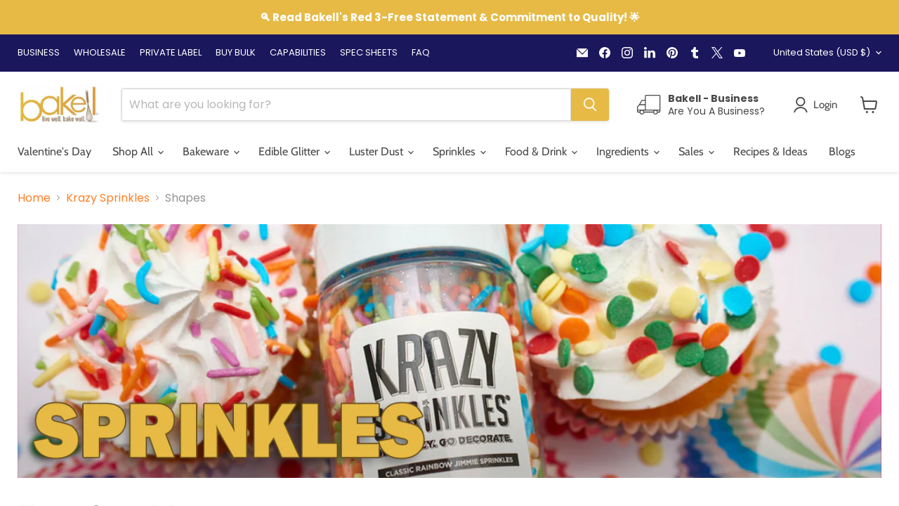

--- FILE ---
content_type: application/javascript; charset=utf-8
request_url: https://bakell-com-plugins.webmavens.com/js/scripts/calculations.js?shop=bakell-llc.myshopify.com
body_size: 4420
content:
var jsonBrewVariants, jsonBrewContainer ;

var beverages = [];
var colors = [];
var servings = [];

var drinkTableData = [];
var brewContainerData =[]

var GB_BrewType,
	GB_Beverage, 
	GB_ServingType, 
	GB_Serves,
	GB_Color, 
	GB_Ounces, 
	GB_Guests, 
	GB_Drinks, 
	GB_TotalOunces, 
	GB_NeededBeverage, 
	GB_TotalServing, 
	GB_BrewGlitterGrams, 
	GB_GramsperDrink,
	GB_MAX_1, 
	GB_MAX_2 = '';


//  Get unique values from array
function unique(list) {
	var result = [];
	$.each(list, function(i, e) {
    	if ($.inArray(e, result) == -1) result.push(e);
  	});
  	return result;
}

const appDomain = "https://bakell-com-plugins.webmavens.com";

$(document).ready(function() {
	if ($('[name="Beverage"]').length) {
		$('[name="BrewType"]#BrewGlitter').prop('checked', true);
		
		$.ajax({
		  	url: appDomain+'/drink-serving-table-json-data', // URL of the Laravel route
		  	method: 'GET',
		  	dataType: 'json',
		  	success: function(data) {
		        // Handle successful response
		        $.each(data, function (key, value) {
					beverages.push(value.DrinkTypes);
					var temp = {
			   			'beverage': value.DrinkTypes,
						'servingsType' : value.ServingType
			   		};
			   		var tempData = {
			   			'DrinkTypes': value.DrinkTypes,
			   			"ServingType": value.ServingType,
			   			"Ounces": value.Ounces,
			   			"Gallons": value.Gallons,
			   			"Servings": value.Servings
			   		}
					servings.push(temp);
					drinkTableData.push(tempData);
				});
				var uniqueBeverages = unique(beverages);
				for (var i = 0; i < uniqueBeverages.length; i++) {
					$('[name="Beverage"]').append("<option>"+uniqueBeverages[i]+"</option>");
				}
	    	},
	    	error: function(xhr, status, error) {
	        	// Handle error
	        	console.error('Error:', status, error);
	    	}
		});

		$.ajax({
		  	url: appDomain+'/glitter-variants-json-data', // URL of the Laravel route
		    method: 'GET',
		    dataType: 'json',
		    success: function(data) {
		        // Handle successful response
		        $.each(data, function (key, value) {
					var temp ={
						"Container": value.Container,
						"Size": value.Size,
						"Color": value.Color,
						"Price": value.Price,
						"VariantId": value.VariantId
					}
					colors.push(value.Color);
					brewContainerData.push(temp);
				});			

				var uniqueColors = unique(colors);

				for (var i = 0; i < uniqueColors.length; i++) {
					$('[name="BrewGlitterColor"]').append("<option>"+uniqueColors[i]+"</option>");
				}
		    },
		    error: function(xhr, status, error) {
		        // Handle error
		        console.error('Error:', status, error);
		    }
		});
	   	
	   	$('.BrewTypeNeeded').text('Brew Glitter')
   	}
})

$('[name="BrewType"]').change(function(){

	GB_BrewType = $('[name="BrewType"]:checked').val();

	$('[name="BrewGlitterColor"]').find('option').remove();
	$('[name="BrewGlitterColor"]').append('<option value="" selected>Please select</option>');

	colors = [];
	brewContainerData = [];

	if (GB_BrewType == 'Brew Dust') {
		jsonBrewVariants = appDomain + '/dust-variants-json-data';
		jsonBrewContainer = appDomain + '/dust-container-json-data';
	}
	else if (GB_BrewType == 'Brew Glitter') {
		jsonBrewVariants = appDomain + '/glitter-variants-json-data';
		jsonBrewContainer = appDomain + '/glitter-container-json-data';
	}

	$.ajax({
	  	url: jsonBrewVariants, // URL of the Laravel route
	    method: 'GET',
	    dataType: 'json',
	    success: function(data) {
	        // Handle successful response
	       $.each(data, function (key, value) {
				var temp ={
					"Container": value.Container,
					"Size": value.Size,
					"Color": value.Color,
					"Price": value.Price,
					"VariantId": value.VariantId
				}
				colors.push(value.Color);
				brewContainerData.push(temp);
			});			

			var uniqueColors = unique(colors);

			for (var i = 0; i < uniqueColors.length; i++) {
				$('[name="BrewGlitterColor"]').append("<option>"+uniqueColors[i]+"</option>");
			}
	    },
	    error: function(xhr, status, error) {
	        // Handle error
	        console.error('Error:', status, error);
	    }
	});
});

// Fetch selected Beverage and set Serving Type
function getServingType(selected) {
	var selBeverage = selected.value;
	$('[name="ServingType"]').find('option').remove();
	$('[name="Serves"]').val('');
	var servingTypes = [];
	for (var i = 0; i < servings.length; i++) {
		if(servings[i].beverage == selBeverage ){
			servingTypes.push(servings[i].servingsType);
		}
	}
	var uniqueServingTypes = unique(servingTypes);
	$('[name="ServingType"]').append('<option value="" selected>Please select</option>');
	for (var i = 0; i < uniqueServingTypes.length; i++) {
		$('[name="ServingType"]').append("<option>"+uniqueServingTypes[i]+"</option>");
	}
}

function getServes(selected){
	var selType = selected.value;
	var selBeverage = $('[name="Beverage"]').val();
	$('[name="Serves"]').val('');
   	var serves = [];
	for (var i = 0; i < drinkTableData.length; i++) {
   		if(drinkTableData[i].ServingType == selType && drinkTableData[i].DrinkTypes == selBeverage){
			serves.push(drinkTableData[i].Servings);
			serves.push(drinkTableData[i].Ounces);
		}
	}
	$('[name="Serves"]').val(serves[0]);
	$('[name="Ounces"]').val(serves[1]);
}

function getValues(){
	GB_Beverage = $('[name="Beverage"]').val();
	GB_ServingType = $('[name="ServingType"]').val();
	GB_Serves = $('[name="Serves"]').val();
	GB_Guests = parseFloat($('[name="Guests"]').val());
	GB_Drinks = parseFloat($('[name="DrinksPerGuests"]').val());
	GB_Ounces = parseFloat($('[name="Ounces"]').val());
	GB_Color = $('[name="BrewGlitterColor"]').val();
	GB_NeededBeverage = Math.ceil(parseFloat((GB_Guests/GB_Serves)*GB_Drinks));
	GB_TotalOunces = parseFloat(GB_Ounces * GB_NeededBeverage);
	GB_BrewGlitterGrams = Math.ceil(GB_TotalOunces * 0.04);
	GB_MAX_1 = GB_Serves * Math.ceil(GB_NeededBeverage);
	GB_MAX_2 = GB_Guests * GB_Drinks;
	GB_TotalServing = Math.max(GB_MAX_1, GB_MAX_2);
	GB_GramsperDrink = Math.round(GB_BrewGlitterGrams / GB_NeededBeverage *100) / 100;
}

function printTableValues(){
	$('[name="TotalOunces"]').val(GB_TotalOunces);
	$('#BeverageType').text(GB_Beverage);
	$('.ServingType').text(GB_ServingType);
	$('#Needed').text(GB_NeededBeverage);
	$('#TotalServings').text(GB_TotalServing);
	$('#TotalOunces').text(GB_TotalOunces);
	$('#BrewGlitterGramsNeeded').text(GB_BrewGlitterGrams + 'g');
	$('#BrewGlitterColor').text(GB_Color);
	$('#GramsperDrink').text(GB_GramsperDrink + 'g');
	$('.BrewTypeNeeded').text(GB_BrewType)
}

function printPurchase(){

	var containers = [];
	var diffSize = [];


	for (var i = 0; i < brewContainerData.length; i++) {		

		if(GB_Color == brewContainerData[i].Color){
			var requirement = Math.ceil(GB_BrewGlitterGrams/brewContainerData[i].Size);
			var totalPrice = Math.round(requirement * brewContainerData[i].Price *100) / 100;
			var totalGrams = requirement * brewContainerData[i].Size;
			var pricePerGram = Math.round(totalPrice / totalGrams *100) / 100;
			var discount = requirement * brewContainerData[i].Size;
			var temp = {
				'Purchase': brewContainerData[i].Container,
				'size': brewContainerData[i].Size,
				'Requirement' : requirement, 
				'totalGrams' : totalGrams,
				'pricePerJar': brewContainerData[i].Price,
				'totalPrice' : totalPrice,
				'pricePerGram' : pricePerGram,
				'VariantId' : brewContainerData[i].VariantId,
			}
			containers.push(temp);
			diffSize.push(totalPrice);
		}
	}  

	$('#purchase-table').empty().append('\
		<tr>\
			<th width="63px"></th>\
			<th>Total Servings</th>\
			<th>Grams Needed</th>\
			<th>Grams Per/ Serving</th>\
			<th>Purchase</th>\
			<th>Jar Required</th>\
			<th>Total Grams</th>\
			<th>Price per Jar</th>\
			<th>Total Price</th>\
			<th>Price per Gram</th>\
			<th>Discount %</th>\
			<th></th>\
		</tr>');

	var closestNeeded =  Array.min(diffSize);

	for (var i = 0; i < containers.length; i++) {
		var difference = containers[0].pricePerGram - containers[i].pricePerGram;
		var percentage = Math.round(difference * 100 / containers[0].pricePerGram) +'%';
		if(percentage == '0%'){
			percentage = '';
		}
		var active, checked = ''
		if(closestNeeded == containers[i].totalPrice){
			className = 'best';
			checked = 'checked';
		}
		else {
			className = '';
			checked = '';
		}

		var radioHtml = '<input type="radio" '+checked+' name="buynow" id='+i+'>';
		var btnHtml = '<a target=_blank href="https://bakell.com/cart/add?id='+containers[i].VariantId+'&quantity='+containers[i].Requirement+'" class="btn button-primary width100 add-to-cart text-center">Add to cart</a>';

		$('#purchase-table').append('\
			<tr class='+className+'>\
				<td data-column="Select">'+radioHtml+'</td>\
				<td data-column="Total Servings">'+GB_TotalServing+'</td>\
				<td data-column="Grams Needed">'+GB_BrewGlitterGrams+'g</td>\
				<td data-column="Grams Per/ '+ GB_ServingType+'">'+GB_GramsperDrink+'g</td>\
				<td data-column="Purchase"><span>'+containers[i].Requirement+' x </span>'+containers[i].Purchase+'</td>\
				<td data-column="Jar Required">'+containers[i].Requirement+'</td>\
				<td data-column="Total Grams">'+containers[i].totalGrams+'g</td>\
				<td data-column="Price per Jar">$'+containers[i].pricePerJar+'</td>\
				<td data-column="Total Price">$'+containers[i].totalPrice+'</td>\
				<td data-column="Price per Gram">$'+containers[i].pricePerGram+'</td>\
				<td data-column="Discount %">'+percentage+'</td>\
				<td>'+btnHtml+'</td>\
			</tr>');
	}

	$('body').append('<script>\
		$(\'#purchase-table input[type="radio"]\').change(function(){\
			$(\'.add-to-cart\').hide();\
			$(this).parents(\'tr\').find(\'.add-to-cart\').css(\'display\', \'inline-block\');\
		});\
		$(\'#purchase-table td:not(:last-child)\').click(function(){\
			$(this).parents(\'tr\').find(\'input[type="radio"]\').prop(\'checked\', true);\
			$(\'.add-to-cart\').hide();\
			$(this).parents(\'tr\').find(\'.add-to-cart\').css(\'display\', \'inline-block\');\
		})\
	</script>');
}

$('[name="Beverage"]').change(function(){
	getServingType(this);
})

$('[name="ServingType"]').change(function(){
	getServes(this);
})

$('#purchase-table input[type="radio"]').change(function(){
	$('.add-to-cart').hide();
	$(this).parents('tr').find('.add-to-cart').css('display', 'inline-block');
});

$('#driver').click(function(){
	var pass = false;

	if($('[name="BrewType"]:checked').length && $(['name="Beverage"']).length && $(['name="ServingType"']).length && $(['name="Guests"']).length && $(['name="DrinksPerGuests"']).length && $(['name="BrewGlitterColor"']).length ){
		pass = true
	}

	if($('[name="BrewType"]:checked').val() == ''){
		alert('Please select Brew type');
		pass = false;
	}
	else if($('[name="Beverage"]').val() == ''){
		alert('Please select beverage type');
		$('[name="Beverage"]').focus();
		pass = false;
	}
	else if($('[name="ServingType"]').val() == ''){
		alert('Please select serving type');
		$('[name="ServingType"]').focus();
		pass = false;
	}
	else if($('[name="Guests"]').val() == ''){
		alert('Please select number of guests');
		$('[name="Guests"]').focus();
		pass = false;
	}
	else if($('[name="DrinksPerGuests"]').val() == ''){
		alert('Please select number of drinks per guest');
		$('[name="DrinksPerGuests]"').focus();
		pass = false;
	}
	else if($('[name="BrewGlitterColor"]').val() == ''){
		alert('Please select Color');
		$('[name="BrewGlitterColor"]').focus();
		pass = false;
	}
	else if($('[name="Guests"]').val() <= '0'){
		alert('# of Guests should be atleast 1');
		$('[name="Guests"]').focus();
		pass = false;
	}
	else if($('[name="DrinksPerGuests"]').val() <= '0'){
		alert('# of Drinks per Guest should be atleast 1');
		$('[name="DrinksPerGuests]"').focus();
		pass = false;
	}
	else if($('[name="Guests"]').val() != 0 && !$('[name="Guests"]').val().match(/^\d+$/)) {
	    alert('# of Guests should be only numbers');
	    $('[name="DrinksPerGuests"]').focus;
		pass = false;
	}
	else if($('[name="DrinksPerGuests"]').val() != 0 && !$('[name="DrinksPerGuests"]').val().match(/^\d+$/)) {
	    alert('# of Drinks per Guest should be only numbers');
	    $('[name="DrinksPerGuests"]').focus;
		pass = false;
	}
	else {
		pass = true;
	}

	if(pass){
		$('.collapsible-content--all.is-open').css('height', 'unset !important');
		getValues();
		$('#selected-infor').show();
		printTableValues();
		printPurchase();
		if ($(window).width() < 1024) {
			$('html, body').animate({
		        scrollTop: $(".best").offset().top - 100
		    }, 1000);	
		}

		$('#result-block').removeClass('result-hidden');
		$('#calc-block').removeClass('calc-no-result');

	}
});

function closest (num, arr) {
    var curr = arr[0];
    var diff = Math.abs (num - curr);
    for (var val = 0; val < arr.length; val++) {
        var newdiff = Math.abs (num - arr[val]);
        if (newdiff < diff) {
            diff = newdiff;
            curr = arr[val];
        }
    }
    return curr;
}

Array.min = function( array ){
    return Math.min.apply( Math, array );
};


// Calculator 2
var brewglitter_avail = [];
var brewglitter_drink_serving_read = [];
var brewglitter_drink_serving = [];
var brewglitter_type, brewglitter_avail_price, brew_glitter_size, brew_glitter_color, brew_glitter_qty, total_grams, single_price, total_price;

$(document).ready(function(){
	if($('[name="brewGlitterSize"]').length){

		$('[name="BrewType2"]#BrewGlitter').prop('checked', true);

		$.ajax({
		  	url: appDomain + '/glitter-container-json-data', // URL of the Laravel route
		    method: 'GET',
		    dataType: 'json',
		    success: function(data) {
		        // Handle successful response
			   $.each(data, function (key, value) {
					var temp = {
						'Container': value.Container,
						'Size': value.Size,
						'Price': value.Price
					}
					brewglitter_avail.push(temp);
				});
				for (var i = 0; i < brewglitter_avail.length; i++) {
					$('[name="brewGlitterSize"]').append("<option value="+ brewglitter_avail[i].Size + ">"+brewglitter_avail[i].Container+"</option>");
				}
		    },
		    error: function(xhr, status, error) {
		        // Handle error
		        console.error('Error:', status, error);
		    }
		});
	
	    $.ajax({
		  	url: appDomain + '/glitter-variants-json-data', // URL of the Laravel route
		    method: 'GET',
		    dataType: 'json',
		    success: function(data) {
		        // Handle successful response
			    $.each(data, function (key, value) {
					var temp ={
						"Container": value.Container,
						"Size": value.Size,
						"Color": value.Color,
						"Price": value.Price,
						"VariantId": value.VariantId
					}
					colors.push(value.Color);
					brewContainerData.push(temp);
				});			

				var uniqueColors = unique(colors);

				for (var i = 0; i < uniqueColors.length; i++) {
					$('[name="BrewGlitterColor"]').append("<option>"+uniqueColors[i]+"</option>");
				}
		    },
		    error: function(xhr, status, error) {
		        // Handle error
		        console.error('Error:', status, error);
		    }
		});
		
	   	$('.BrewTypeNeeded').text('Brew Glitter');
	}
})

$('[name="BrewType2"]').change(function(){

	brewglitter_type = $('[name="BrewType2"]:checked').val();

	$('[name="brewGlitterSize"]').find('option').remove();
	$('[name="brewGlitterSize"]').append('<option value="" selected>Please select</option>');

	$('[name="BrewGlitterColor"]').find('option').remove();
	$('[name="BrewGlitterColor"]').append('<option value="" selected>Please select</option>');

	colors = [];
	brewglitter_avail = [];
	brewglitter_drink_serving = []

	if (brewglitter_type == 'Brew Dust') {
		jsonBrewVariants = appDomain + '/dust-variants-json-data';
		jsonBrewContainer = appDomain + '/dust-container-json-data';
	}
	else if (brewglitter_type == 'Brew Glitter') {
		jsonBrewVariants = appDomain + '/glitter-variants-json-data';
		jsonBrewContainer = appDomain + '/glitter-container-json-data';
	}

	$.ajax({
	  	url: jsonBrewContainer, // URL of the Laravel route
	    method: 'GET',
	    dataType: 'json',
	    success: function(data) {
	        // Handle successful response
		       $.each(data, function (key, value) {
				var temp = {
					'Container': value.Container,
					'Size': value.Size,
					'Price': value.Price
				}
				brewglitter_avail.push(temp);
			});
			for (var i = 0; i < brewglitter_avail.length; i++) {
				$('[name="brewGlitterSize"]').append("<option value="+ brewglitter_avail[i].Size + ">"+brewglitter_avail[i].Container+"</option>");
			}
	    },
	    error: function(xhr, status, error) {
	        // Handle error
	        console.error('Error:', status, error);
	    }
	});
	
    $.ajax({
	  	url: jsonBrewVariants, // URL of the Laravel route
	    method: 'GET',
	    dataType: 'json',
	    success: function(data) {
	        // Handle successful response
		    $.each(data, function (key, value) {
				var temp ={
					"Container": value.Container,
					"Size": value.Size,
					"Color": value.Color,
					"Price": value.Price,
					"VariantId": value.VariantId
				}
				colors.push(value.Color);
				brewContainerData.push(temp);
			});			

			var uniqueColors = unique(colors);

			for (var i = 0; i < uniqueColors.length; i++) {
				$('[name="BrewGlitterColor"]').append("<option>"+uniqueColors[i]+"</option>");
			}
	    },
	    error: function(xhr, status, error) {
	        // Handle error
	        console.error('Error:', status, error);
	    }
	});

   	$('.BrewTypeNeeded').text(brewglitter_type);
});

// Fetch name of all Beverages 
$(document).ready(function() {
	if($('[name="brewGlitterSize"]').length){
		$('#readonly_fields').hide();

		$.ajax({
		  	url: appDomain+'/drink-serving-table-json-data', // URL of the Laravel route
		  	method: 'GET',
		  	dataType: 'json',
		  	success: function(data) {
		        // Handle successful response
		        $.each(data, function (key, value) {
					var temp = {
			   			'DrinkTypes': value.DrinkTypes,
						'ServingType' : value.ServingType,
						'Ounces' : value.Ounces,
						'Gallons' : value.Gallons,
						'Servings' : value.Servings
			   		}
					brewglitter_drink_serving_read.push(temp);
				});
	    	},
	    	error: function(xhr, status, error) {
	        	// Handle error
	        	console.error('Error:', status, error);
	    	}
		});
   	}
});

function calculateBreGlitter() {
	brew_glitter_size = $('[name="brewGlitterSize"]').val();
	brew_glitter_color = $('[name="BrewGlitterColor"]').val();
	brew_glitter_qty = $('[name="brewGlitterQty"]').val();

	total_grams = brew_glitter_size * brew_glitter_qty;

	$('[name="totalBrewGlitterGrams"]').val(total_grams);

	for (var i = 0; i < brewglitter_avail.length; i++) {
		if(brew_glitter_size == brewglitter_avail[i].Size){
			single_price = brewglitter_avail[i].Price;			
		}
	}

	total_price = Math.round(single_price * brew_glitter_qty *100) / 100;

	$('[name="totalBrewGlitterPrice"]').val(total_price);

	for (var i = 0; i < brewContainerData.length; i++) {
		if(brew_glitter_color == brewContainerData[i].Color && brew_glitter_size == brewContainerData[i].Size){
			VariantId = brewContainerData[i].VariantId;
			var btnHtml = '<a target=_blank href="https://bakell.com/cart/add?id='+VariantId+'&quantity='+brew_glitter_qty+'" class="btn  button-primary add-to-cart width100 text-center">Add to cart</a>';
			$('.add-to-cart').remove();
			$(btnHtml).insertAfter('button#calculate ');
		}
	}	
}
	
function printDrinksTable(){
   	brewglitter_drink_serving = [];
   	for (var i = 0; i < brewglitter_drink_serving_read.length; i++) {
   		var Serves, GramsRequired, PricePerType, PricePerDrink;
   		Serves = Math.floor((total_grams/0.04)/brewglitter_drink_serving_read[i].Ounces);
   		GramsRequired = Math.round(Serves * brewglitter_drink_serving_read[i].Ounces * 0.04);
   		PricePerType = Math.round(total_price / Serves *100) / 100;
   		PricePerDrink = Math.round(total_price/(Serves*brewglitter_drink_serving_read[i].Servings) *100) / 100;
		var tempNew = {
   			'DrinkTypes': brewglitter_drink_serving_read[i].DrinkTypes,
			'ServingType' : brewglitter_drink_serving_read[i].ServingType,
			'Serves': Serves,
			'GramsRequired': GramsRequired,
			'PricePerType': PricePerType,
			'PricePerDrink': PricePerDrink
   		}
   		brewglitter_drink_serving.push(tempNew);
	}
	$('#drinks-table').empty().append('\
		<tr>\
			<th>Drink Types</th>\
			<th>Serving Type</th>\
			<th>Serves</th>\
			<th>Grams Required</th>\
			<th>Price Per Type</th>\
			<th>Price Per Drink</th>\
		</tr>');

	for (var i = 0; i < brewglitter_drink_serving.length; i++) {
		$('#drinks-table').append('\
			<tr>\
				<td data-column="Drink Types">'+brewglitter_drink_serving[i].DrinkTypes+'</td>\
				<td data-column="Serving Type">'+brewglitter_drink_serving[i].ServingType+'</td>\
				<td data-column="Serves">'+brewglitter_drink_serving[i].Serves+'</td>\
				<td data-column="Grams Required">'+brewglitter_drink_serving[i].GramsRequired+'g</td>\
				<td data-column="Price Per Type">$'+brewglitter_drink_serving[i].PricePerType+'</td>\
				<td data-column="Price Per Drink">$'+brewglitter_drink_serving[i].PricePerDrink+'</td>\
			</tr>');
	}
}

$('#calculate').click(function(){

	var pass = false;

	if($('[name="BrewType2"]:checked').length && $(['name="brewGlitterSize"']).length && $(['name="BrewGlitterColor"']).length && $(['name="brewGlitterQty"']).length){
		pass = true
	}



	if($('[name="BrewType2"]:checked').val() == ''){
		alert('Please select Brew type');
		pass = false;
	}
	else if($('[name="brewGlitterSize"]').val() == ''){
		alert('Please select Brew Glitter Size');
		$('[name="DrinksPerGuests]"').focus();
		pass = false;
	}
	else if($('[name="BrewGlitterColor"]').val() == ''){
		alert('Please select Brew Glitter Color');
		$('[name="BrewGlitterColor"]').focus();
		pass = false;
	}
	else if($('[name="brewGlitterQty"]').val() == ''){
		alert('Please select Brew Glitter Quantity');
		$('[name="DrinksPerGuests]"').focus();
		pass = false;
	}
	else if($('[name="brewGlitterQty"]').val() != 0 && !$('[name="brewGlitterQty"]').val().match(/^\d+$/)) {
	    alert('Brew Glitter Quantity should be only numbers');
	    $('[name="DrinksPerGuests"]').focus;
		pass = false;
	}
	else if($('[name="brewGlitterQty"]').val() <= '0'){
		alert('Brew Glitter Quantity should be atleast 1');
		$('[name="Guests"]').focus();
		pass = false;
	}

	if(pass){
		calculateBreGlitter();
		printDrinksTable();
		$('#readonly_fields').show(300);
		$('#calcWrapper').append('');

		$('#result-block').removeClass('result-hidden');
		$('#calc-block').removeClass('calc-no-result');
	}
});

$('#purchase-table td:not(:last-child)').click(function(){
	$(this).parents('tr').find('input[type="radio"]').prop('checked', true);
})

--- FILE ---
content_type: text/javascript
request_url: https://cdn.pagesense.io/js/bakell/b752acf6080f42f393f201f88a86f7ad_visitor_count.js
body_size: -92
content:
window.ZAB.visitorData = {"experiments":{},"time":1769145225334}